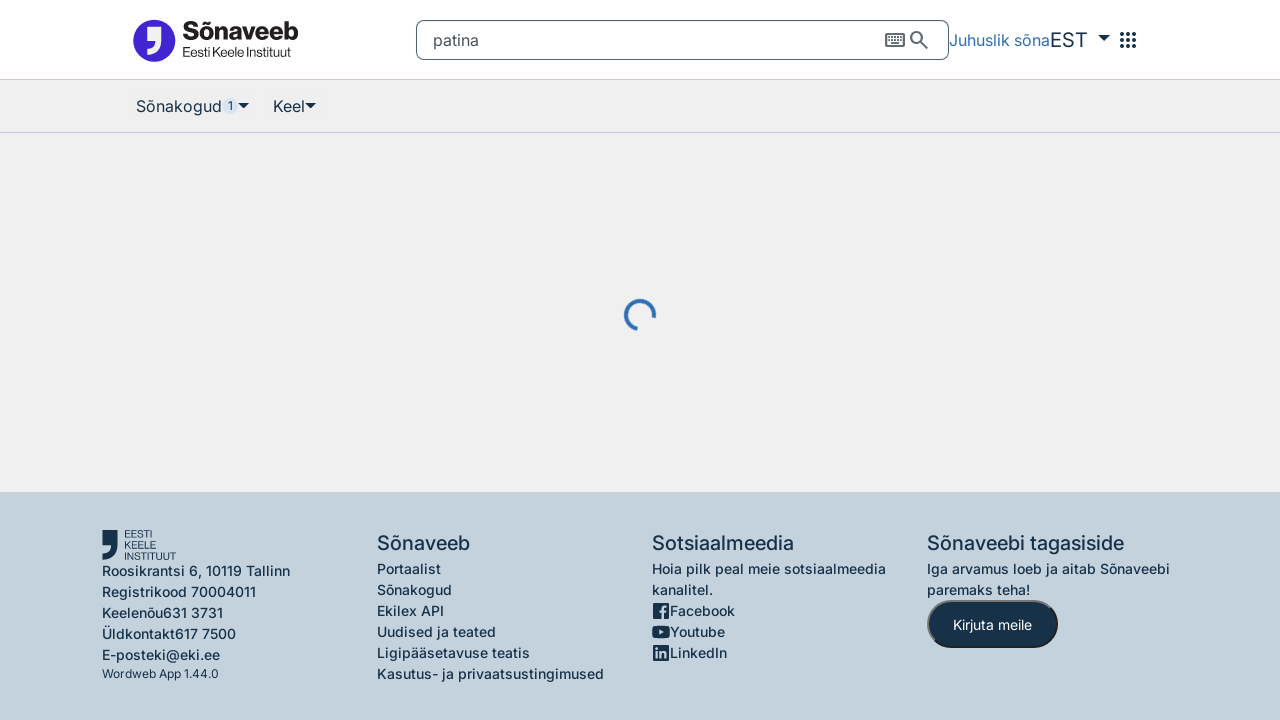

--- FILE ---
content_type: text/html;charset=UTF-8
request_url: https://sonaveeb.ee/search/unif/dlall/arh/patina
body_size: 11028
content:
<!DOCTYPE html>
<html lang="et">
<head>
<title>Otsing - patina</title>
<!-- Common styles and scripts -->
<meta charset="utf-8">
<meta http-equiv="X-UA-Compatible" content="IE=edge">
<meta name="viewport" content="width=device-width, initial-scale=1, shrink-to-fit=no">
<meta http-equiv="Content-Type" content="text/html; charset=UTF-8" />

  
    <link rel="icon" type="image/png" href="/favicon.png" />
    <link rel="icon" type="image/x-icon" href="/favicon.ico">
    <link rel="apple-touch-icon" sizes="180x180" href="/apple-touch-icon.png">
  




    <link rel="stylesheet" href="/view/css/jquery-ui.min.css" />
    <link rel="stylesheet" href="/view/css/styles.css" />
    <link rel="stylesheet" href="/view/js/kiosk-board/src/kioskboard.css" />
    <!-- TODO MV, palun ressurss lae alla-->
    <link rel="stylesheet" href="https://fonts.googleapis.com/css2?family=Material+Symbols+Outlined:opsz,wght,FILL,GRAD@20..48,100..700,0..1,-50..200&icon_names=apps,book_ribbon,cancel,content_copy,info,keyboard,language,record_voice_over,search,visibility" />
  

    <script type="text/javascript" src="/view/js/jquery-3.7.1.min.js"></script>
    <script type="text/javascript" src="/view/js/jquery-ui.min.js"></script>
    <script type="text/javascript" src="/view/js/jquery.serializejson.js"></script>
    <script type="text/javascript" src="/view/js/popper.min.js"></script>
    <script type="text/javascript" src="/view/js/bootstrap.min.js"></script>
    <script type="text/javascript" src="/view/js/simple-lightbox.js"></script>
    <script type="text/javascript" src="/view/js/ww-common-app.js"></script>
    <script type="text/javascript" src="/view/js/lazysizes.min.js"></script>
    <script type="text/javascript" src="/view/js/ww-custom-elements.js"></script>
    
    <script type="text/javascript" src="/view/js/kiosk-board/src/kioskboard-custom.js"></script>
    <script type="text/javascript" src="/view/js/kioskboard-run.js"></script>
    <script type="text/javascript" src="/view/js/eki-components/eki-components.js" defer></script>
    <script>
		const viewPathWordweb = "\/view";
	</script>
  


  <script type="text/javascript" src="/view/js/shared.js"></script>
  <script type="text/javascript" src="/view/js/recorder.js"></script>
  <script type="text/javascript" src="/view/js/ww-common-audio.js"></script>
  <script type="text/javascript" src="/view/js/ww-common-search.js"></script>
  <script type="text/javascript" src="/view/js/ww-search.js"></script>
  <script type="text/javascript" src="/view/js/ww-horizontal-scroll-panel.js"></script>
  <script type="text/javascript" src="/view/js/ww-clipboard.js"></script>

<script>
	var applicationUrl = "\/";
	var sessionTimeoutSec = 3600;
	const feedbackServiceUrl = "https:\/\/ekilex.ee\/send_feedback";
	const messages = {
    'this_is_form' : "see on ka vorm s\u00F5nadest",
    'audio_generating_loading': "Heli genereeritakse...",
		'audio_generation_failure' : "Heli genereerimise teenus hetkel ei toimi, proovige hiljem uuesti",
    'audio_play_failure': "Heli m\u00E4ngimine eba\u00F5nnestus",
		'search_failure' : "Detailide p\u00E4ring eba\u00F5nnestus, proovige hiljem uuesti",
		'feedback_missing_service' : "Tagasiside teenus ei ole seadistatud"
	}
</script>
<!-- Google Tag Manager -->
<script defer type="text/javascript">(function(w,d,s,l,i){w[l]=w[l]||[];w[l].push({'gtm.start':
  new Date().getTime(),event:'gtm.js'});var f=d.getElementsByTagName(s)[0],
  j=d.createElement(s),dl=l!='dataLayer'?'&l='+l:'';j.async=true;j.src=
  'https://www.googletagmanager.com/gtm.js?id='+i+dl;f.parentNode.insertBefore(j,f);
  })(window,document,'script','dataLayer','GTM-TXK9BCXH');</script>
<!-- End Google Tag Manager -->
</head>
<body class="survey-active">
  <div>
    
    <a class="sr-only sr-only-focusable" href="#search">Otsingu juurde</a>
  
    
    <a class="sr-only sr-only-focusable" href="#main">Põhisisu juurde</a>
  
    <div aria-live="polite" class="sr-only" id="aria-live-announcer"></div>
  </div>
  
    
  
  
    
  
    <div class="header  ">
      <div class="header__content">
        
        <a
          href="/"
          aria-label="Pealehele"
          class="header__logo"></a>
        <div class="header__search" id="language-detail-panel">
          
          
            
    <div class="main-search compact">
      <form action="/search/unif" method="post" name="searchForm">
        <div>
          <input id="search" type="text" name="searchWord" value="patina"
                 class="main-search-input form-control search-phrase js-kioskboard-input compact" 
                 placeholder="Otsi sõnade tähendusi ja tõlkeid" role="search"
                 autocapitalize="off" autocomplete="off"
                 data-kioskboard-type="keyboard" data-kioskboard-placement="bottom" data-kioskboard-specialcharacters="true" />
          <input type="hidden" name="destinLangsStr" value="dlall" />
          <input type="hidden" name="datasetCodesStr" value="arh" />
          <input type="hidden" name="selectedWordHomonymNr" />
          <input type="hidden" name="selectedWordLang" />
        </div>
        <div class="main-search-btns">
          <button aria-label="Puhasta otsing" id="clear-search-btn" type="button" class="clear-btn">
            <span class="material-symbols-outlined" aria-hidden="true">cancel</span>
          </button>
          <div class="keyboard-search">
            <button id="keyboard-search-btn" aria-label="Ekraaniklaviatuur" type="button" class="btn keyboard-btn" data-toggle="button" aria-pressed="false" autocomplete="off">
              <span class="material-symbols-outlined" aria-hidden="true">keyboard</span>
            </button>
            <div id="keyboard-lang-search" class="dropdown dropdown-keyboard-lang" style="display: none;">
              <button type="button" aria-expanded="false" aria-haspopup="true" data-toggle="dropdown" class="dropdown-toggle">
                <span data-value="estonia" id="selected-language">ET</span>
                <span class="costom-keyboard-lang-angle-down">
                  <i class="fa fa-angle-down" aria-hidden="true"></i>
                </span>
              </button>
              <div class="dropdown-menu">
                <button type="button" class="dropdown-item" data-value="estonia">ET</button>
                <button type="button" class="dropdown-item" data-value="russian">RU</button>
                <button type="button" class="dropdown-item" data-value="english">EN</button>
              </div>
            </div>
          </div>
          <button aria-label="Otsi" id="search-btn" type="submit" class="search-btn">
            <span class="material-symbols-outlined" aria-hidden="true">search</span>
          </button>
        </div>
      </form>
      <form action="/search/unif" method="post" id="hiddenSearchForm">
        <input type="hidden" name="searchWord" />
        <input type="hidden" name="selectedWordHomonymNr" />
        <input type="hidden" name="selectedWordLang" />
        <input type="hidden" name="destinLangsStr" value="dlall" />
        <input type="hidden" name="datasetCodesStr" value="arh" />
        <input type="hidden" name="linkedLexemeId" />
      </form>
    </div>
  
          
        </div>
        <a href="/feelinglucky" class="header__lucky">Juhuslik sõna</a>
        
          
    <div class="dropdown lang-btn">
      <a href="#" role="button" class="dropdown-toggle" id="uiLangMenuButton" data-toggle="dropdown" aria-expanded="false">
        <span>EST</span>
      </a>
      <div class="dropdown-menu" data-target="uiLangMenuButton" aria-expanded="true" aria-labelledby="uiLangMenuButton">
        <a role="link" class="dropdown-item" href="?uilang=et">EST</a>
        <a role="link" class="dropdown-item" href="?uilang=ru">RUS</a>
        <a role="link" class="dropdown-item" href="?uilang=en">ENG</a>
      </div>
    </div>
  
        
        
    <div class="navigation__dropdown">
      <button
        type="button"
        aria-label="Menüü"
        class="navigation__trigger"
        id="nav-menu"
        aria-expanded="false"
        aria-controls="nav-menu-links"
        >
        <span class="navigation__trigger-icon material-symbols-outlined" aria-hidden="true">apps</span>
      </button>
      <div class="navigation__dropdown-menu" id="nav-menu-links" aria-labelledby="nav-menu">
        <a class="navigation__link" href="/" target="_blank">
          <img class="navigation__image" src="/view/images/sonaveeb-logo-sm.svg" alt="">
          <span>Sõnaveeb</span>
        </a>
        <a class="navigation__link" href="https://eki.ee/teatmik/" target="_blank">
          <img class="navigation__image" src="/view/images/menu-reference.svg" alt="">
          <span>EKI teatmik</span>
        </a>
        <a class="navigation__link" href="/os" target="_blank">
          <img class="navigation__image" src="/view/images/os.svg" alt="">
          <span>ÕS 2025</span>
        </a>
        <a class="navigation__link" href="https://eki.ee/keeleinfo/sonastikud/" target="_blank">
          <img class="navigation__image" src="/view/images/menu-dictionaries.svg" alt="">
          <span>EKI sõnastikud</span>
        </a>
        <a class="navigation__link" href="/lite" target="_blank">
          <img class="navigation__image" src="/view/images/menu-lite.svg" alt="">
          <span>Keeleõppija Sõnaveeb</span>
        </a>
        <a class="navigation__link" href="/teacher-tools" target="_blank">
          <img class="navigation__image" src="/view/images/menu-teacher-tools.svg" alt="">
          <span>Õpetaja tööriistad</span>
        </a>
        <a class="navigation__link" href="/pronunciation-exercises" target="_blank">
          <img class="navigation__image" src="/view/images/menu-spelling.svg" alt="">
          <span>Hääldus&shy;harjutused</span>
        </a>
        <a class="navigation__link" href="/learn" target="_blank">
          <img class="navigation__image" src="/view/images/menu-learn.svg" alt="">
          <span>Õpime eesti keelt</span>
        </a>
        <a class="navigation__link" href="/wordgame" target="_blank">
          <img class="navigation__image" src="/view/images/menu-word-games.svg" alt="">
          <span>Pilt&shy;sõnastik</span>
        </a>
        <a class="navigation__link" href="/games" target="_blank">
          <img class="navigation__image" src="/view/images/menu-games.svg" alt="">
          <span>Keele&shy;mängud</span>
        </a>
        <a class="navigation__link" href="/newwords" target="_blank">
          <img class="navigation__image" src="/view/images/menu-new-words.svg" alt="">
          <span>Uued sõnad</span>
        </a>
      </div>
    </div>
  
      </div>
    </div>
    
    <div class="modal fade" id="feedback-modal" tabindex="-1" aria-model="true" role="dialog" aria-hidden="false" aria-describedby="feedback-modal-title">
      <div class="modal-dialog" role="document">
        <div class="modal-content feedback-modal">
          <div class="modal-header feedback-modal__header">
            <h1 class="modal-title" id="feedback-modal-title">Tagasiside</h1>
            <h1 class="modal-title d-none" id="feedback-modal-success-title">Aitäh</h1>
            <button type="button" class="feedback-modal__close" data-dismiss="modal" aria-label="Sulge">
              <span class="fa fa-times" aria-hidden="true"></span>
            </button>
          </div>
          <div id="feedback-data" class="modal-body">
            <div>
              <form id="feedback-form" novalidate>
                <input type="hidden" name="feedbackType" value="sõnaveeb">
                <input type="hidden" name="lastSearch" value="patina">
                <div class="feedback-modal__group">
                  <label for="descriptionInput2" class="col-form-label">Teade</label>
                  <textarea id="descriptionInput2" class="form-control" name="description" required autocomplete="off" placeholder="Kirjuta meile"></textarea>
                  <div class="invalid-feedback">Palun sisesta teade.</div>
                </div>
                <div class="feedback-modal__want-response">
                  <h2>Kas soovid vastust?</h2>
                  <p>Kui soovid oma küsimusele vastust, jäta meile oma e-posti aadress.</p>
                  <div class="feedback-modal__group">
                    <label for="feedback-modal-email" class="col-form-label">E-post</label>
                    <input id="feedback-modal-email" type="email" class="form-control form-email" name="senderEmail" autocomplete="email" placeholder="E-posti aadress">
                  </div>
                  <div class="feedback-modal__group d-none" id="feedback-modal-checkbox-group">
                    <div class="custom-control custom-checkbox">
                      <input type="checkbox" class="custom-control-input" id="feedback-email-checkbox">
                      <label class="custom-control-label" for="feedback-email-checkbox">
                        <span>Nõustun</span>
                        <a
                          target="_blank"
                          rel="noreferrer"
                          href="/regulations"
                          data-item-name="regulations">kasutus- ja privaatsustingimustega</a>
                        <span>&ast;</span>
                      </label>
                      <div class="invalid-feedback">Väli on kohustuslik</div>
                    </div>
                  </div>
                  <button id="feedback-submit" type="button" class="feedback-modal__button" name="feedbackSendBtn">Saada</button>
                </div>
              </form>
            </div>
          </div>
          <div id="feedback-response" class="modal-body d-none">
            <div class="d-flex flex-column">
              <div id="feedback-error-message" class="alert alert-danger d-none">Tagasiside saatmine ebaõnnestus, proovige hiljem uuesti</div>
              <p id="feedback-success-message" class="m-0 d-none">Aitäh, oleme tagasiside kätte saanud.</p>
              <button type="button" class="feedback-modal__button" data-dismiss="modal">Sulge</button>
            </div>
          </div>
        </div>
      </div>
    </div>
  
  
  <div class="container-fluid homonym-page mb-5">
    <div class="sticky-scroll-panel">
      <div class="search-results-header">
        <div class="d-flex align-items-center">
          
    <div class="dropdown search-filter__wrapper" id="dataset-filter-wrapper">
      <button class="dropdown-toggle search-filter__toggle" data-toggle="dropdown" aria-expanded="false" id="dataset-filters-popover">
        <span class="search-filter__toggle-label">Sõnakogud</span>
        <span class="search-filter__toggle-count" id="dataset-filter-count"></span>
      </button>
      <ul
        class="dropdown-menu search-filter__menu"
        aria-labelledby="dataset-filters-popover"
        style="--search-filter-rows: 51">
        
          <li class="search-filter__item search-filter__item--full-row">
            <input
            type="checkbox"
            id="dataset-input-dsall"
            data-filter-code="dsall"
            name="Kõik sõnakogud" />
            <label for="dataset-input-dsall">Kõik sõnakogud</label>
          </li>
          <li class="search-filter__divider" aria-hidden="true"></li>
        
          <li class="search-filter__item">
            <input
            type="checkbox"
            id="dataset-input-eki"
            data-filter-code="eki"
            name="EKI ühendsõnastik 2026" />
            <label for="dataset-input-eki">EKI ühendsõnastik 2026</label>
          </li>
          
        
          <li class="search-filter__item">
            <input
            type="checkbox"
            id="dataset-input-esterm"
            data-filter-code="esterm"
            name="EKI terminibaas Esterm" />
            <label for="dataset-input-esterm">EKI terminibaas Esterm</label>
          </li>
          
        
          <li class="search-filter__item">
            <input
            type="checkbox"
            id="dataset-input-MOD"
            data-filter-code="MOD"
            name="3D-modelleerimine" />
            <label for="dataset-input-MOD">3D-modelleerimine</label>
          </li>
          
        
          <li class="search-filter__item">
            <input
            type="checkbox"
            id="dataset-input-ait"
            data-filter-code="ait"
            name="Aianduse terminibaas" />
            <label for="dataset-input-ait">Aianduse terminibaas</label>
          </li>
          
        
          <li class="search-filter__item">
            <input
            type="checkbox"
            id="dataset-input-möb"
            data-filter-code="möb"
            name="Ajaloolise mööbli terminibaas" />
            <label for="dataset-input-möb">Ajaloolise mööbli terminibaas</label>
          </li>
          
        
          <li class="search-filter__item">
            <input
            type="checkbox"
            id="dataset-input-avt"
            data-filter-code="avt"
            name="Akadeemilise väljendusoskuse terminibaas" />
            <label for="dataset-input-avt">Akadeemilise väljendusoskuse terminibaas</label>
          </li>
          
        
          <li class="search-filter__item">
            <input
            type="checkbox"
            id="dataset-input-aso"
            data-filter-code="aso"
            name="Andmeanalüüsi ja statistika oskussõnastik" />
            <label for="dataset-input-aso">Andmeanalüüsi ja statistika oskussõnastik</label>
          </li>
          
        
          <li class="search-filter__item">
            <input
            type="checkbox"
            id="dataset-input-arh"
            data-filter-code="arh"
            name="Arheoloogia terminibaas" checked="checked" />
            <label for="dataset-input-arh">Arheoloogia terminibaas</label>
          </li>
          
        
          <li class="search-filter__item">
            <input
            type="checkbox"
            id="dataset-input-aos"
            data-filter-code="aos"
            name="Arhitektuuri oskussõnastik" />
            <label for="dataset-input-aos">Arhitektuuri oskussõnastik</label>
          </li>
          
        
          <li class="search-filter__item">
            <input
            type="checkbox"
            id="dataset-input-AAC"
            data-filter-code="AAC"
            name="Augmentatiivne ja alternatiivne kommunikatsioon " />
            <label for="dataset-input-AAC">Augmentatiivne ja alternatiivne kommunikatsioon </label>
          </li>
          
        
          <li class="search-filter__item">
            <input
            type="checkbox"
            id="dataset-input-EK_Betoon"
            data-filter-code="EK_Betoon"
            name="Betoonkonstruktsioonide terminibaas" />
            <label for="dataset-input-EK_Betoon">Betoonkonstruktsioonide terminibaas</label>
          </li>
          
        
          <li class="search-filter__item">
            <input
            type="checkbox"
            id="dataset-input-bks"
            data-filter-code="bks"
            name="Biokeemiasõnastik" />
            <label for="dataset-input-bks">Biokeemiasõnastik</label>
          </li>
          
        
          <li class="search-filter__item">
            <input
            type="checkbox"
            id="dataset-input-bot"
            data-filter-code="bot"
            name="Botaanika terminibaas" />
            <label for="dataset-input-bot">Botaanika terminibaas</label>
          </li>
          
        
          <li class="search-filter__item">
            <input
            type="checkbox"
            id="dataset-input-dkt"
            data-filter-code="dkt"
            name="Dialektilise käitumisteraapia terminibaas" />
            <label for="dataset-input-dkt">Dialektilise käitumisteraapia terminibaas</label>
          </li>
          
        
          <li class="search-filter__item">
            <input
            type="checkbox"
            id="dataset-input-DOS"
            data-filter-code="DOS"
            name="Disaini oskussõnastik" />
            <label for="dataset-input-DOS">Disaini oskussõnastik</label>
          </li>
          
        
          <li class="search-filter__item">
            <input
            type="checkbox"
            id="dataset-input-ett"
            data-filter-code="ett"
            name="Eesti E-tervise SA terminibaas" />
            <label for="dataset-input-ett">Eesti E-tervise SA terminibaas</label>
          </li>
          
        
          <li class="search-filter__item">
            <input
            type="checkbox"
            id="dataset-input-ros"
            data-filter-code="ros"
            name="Eesti rahvatantsu oskussõnastik" />
            <label for="dataset-input-ros">Eesti rahvatantsu oskussõnastik</label>
          </li>
          
        
          <li class="search-filter__item">
            <input
            type="checkbox"
            id="dataset-input-õtb"
            data-filter-code="õtb"
            name="Eesti-vene-eesti õigusterminoloogiabaas" />
            <label for="dataset-input-õtb">Eesti-vene-eesti õigusterminoloogiabaas</label>
          </li>
          
        
          <li class="search-filter__item">
            <input
            type="checkbox"
            id="dataset-input-evkit"
            data-filter-code="evkit"
            name="Eesti viipekeele IT terminid" />
            <label for="dataset-input-evkit">Eesti viipekeele IT terminid</label>
          </li>
          
        
          <li class="search-filter__item">
            <input
            type="checkbox"
            id="dataset-input-vkm"
            data-filter-code="vkm"
            name="Eesti viipekeele meditsiiniterminid" />
            <label for="dataset-input-vkm">Eesti viipekeele meditsiiniterminid</label>
          </li>
          
        
          <li class="search-filter__item">
            <input
            type="checkbox"
            id="dataset-input-ehpr"
            data-filter-code="ehpr"
            name="Ehitiste projekteerimise terminibaas" />
            <label for="dataset-input-ehpr">Ehitiste projekteerimise terminibaas</label>
          </li>
          
        
          <li class="search-filter__item">
            <input
            type="checkbox"
            id="dataset-input-elc"
            data-filter-code="elc"
            name="Elektroonika terminibaas" />
            <label for="dataset-input-elc">Elektroonika terminibaas</label>
          </li>
          
        
          <li class="search-filter__item">
            <input
            type="checkbox"
            id="dataset-input-elteh"
            data-filter-code="elteh"
            name="Elektrotehnika" />
            <label for="dataset-input-elteh">Elektrotehnika</label>
          </li>
          
        
          <li class="search-filter__item">
            <input
            type="checkbox"
            id="dataset-input-els"
            data-filter-code="els"
            name="Elulõpu ja surma terminibaas" />
            <label for="dataset-input-els">Elulõpu ja surma terminibaas</label>
          </li>
          
        
          <li class="search-filter__item">
            <input
            type="checkbox"
            id="dataset-input-ene"
            data-filter-code="ene"
            name="Energiatehnoloogia, soojustehnika ja soojusenergeetika terminibaas" />
            <label for="dataset-input-ene">Energiatehnoloogia, soojustehnika ja soojusenergeetika terminibaas</label>
          </li>
          
        
          <li class="search-filter__item">
            <input
            type="checkbox"
            id="dataset-input-ent"
            data-filter-code="ent"
            name="Entomoloogia terminibaas" />
            <label for="dataset-input-ent">Entomoloogia terminibaas</label>
          </li>
          
        
          <li class="search-filter__item">
            <input
            type="checkbox"
            id="dataset-input-eko"
            data-filter-code="eko"
            name="Etenduskunstide terminibaas" />
            <label for="dataset-input-eko">Etenduskunstide terminibaas</label>
          </li>
          
        
          <li class="search-filter__item">
            <input
            type="checkbox"
            id="dataset-input-eõt"
            data-filter-code="eõt"
            name="E-õppe terminid / E-learning terms" />
            <label for="dataset-input-eõt">E-õppe terminid / E-learning terms</label>
          </li>
          
        
          <li class="search-filter__item">
            <input
            type="checkbox"
            id="dataset-input-fkm"
            data-filter-code="fkm"
            name="Filmikunsti terminibaas Filmterm" />
            <label for="dataset-input-fkm">Filmikunsti terminibaas Filmterm</label>
          </li>
          
        
          <li class="search-filter__item">
            <input
            type="checkbox"
            id="dataset-input-fil"
            data-filter-code="fil"
            name="Filosoofia terminibaas" />
            <label for="dataset-input-fil">Filosoofia terminibaas</label>
          </li>
          
        
          <li class="search-filter__item">
            <input
            type="checkbox"
            id="dataset-input-fmt"
            data-filter-code="fmt"
            name="Finants- ja maksuarvestuse terminibaas" />
            <label for="dataset-input-fmt">Finants- ja maksuarvestuse terminibaas</label>
          </li>
          
        
          <li class="search-filter__item">
            <input
            type="checkbox"
            id="dataset-input-FLT"
            data-filter-code="FLT"
            name="Floristika" />
            <label for="dataset-input-FLT">Floristika</label>
          </li>
          
        
          <li class="search-filter__item">
            <input
            type="checkbox"
            id="dataset-input-usk"
            data-filter-code="usk"
            name="Folkloorsete uskumusolendite sõnastik" />
            <label for="dataset-input-usk">Folkloorsete uskumusolendite sõnastik</label>
          </li>
          
        
          <li class="search-filter__item">
            <input
            type="checkbox"
            id="dataset-input-fon"
            data-filter-code="fon"
            name="Foneetika sõnastik" />
            <label for="dataset-input-fon">Foneetika sõnastik</label>
          </li>
          
        
          <li class="search-filter__item">
            <input
            type="checkbox"
            id="dataset-input-gen"
            data-filter-code="gen"
            name="Geneetika terminibaas" />
            <label for="dataset-input-gen">Geneetika terminibaas</label>
          </li>
          
        
          <li class="search-filter__item">
            <input
            type="checkbox"
            id="dataset-input-geoinf"
            data-filter-code="geoinf"
            name="Geoinformaatika" />
            <label for="dataset-input-geoinf">Geoinformaatika</label>
          </li>
          
        
          <li class="search-filter__item">
            <input
            type="checkbox"
            id="dataset-input-get"
            data-filter-code="get"
            name="Geoloogia terminibaas" />
            <label for="dataset-input-get">Geoloogia terminibaas</label>
          </li>
          
        
          <li class="search-filter__item">
            <input
            type="checkbox"
            id="dataset-input-gmt"
            data-filter-code="gmt"
            name="Geomorfoloogia terminibaas" />
            <label for="dataset-input-gmt">Geomorfoloogia terminibaas</label>
          </li>
          
        
          <li class="search-filter__item">
            <input
            type="checkbox"
            id="dataset-input-GER"
            data-filter-code="GER"
            name="Geriaatria terminibaas" />
            <label for="dataset-input-GER">Geriaatria terminibaas</label>
          </li>
          
        
          <li class="search-filter__item">
            <input
            type="checkbox"
            id="dataset-input-den"
            data-filter-code="den"
            name="Hambatehnika terminibaas" />
            <label for="dataset-input-den">Hambatehnika terminibaas</label>
          </li>
          
        
          <li class="search-filter__item">
            <input
            type="checkbox"
            id="dataset-input-har"
            data-filter-code="har"
            name="Haridussõnastik" />
            <label for="dataset-input-har">Haridussõnastik</label>
          </li>
          
        
          <li class="search-filter__item">
            <input
            type="checkbox"
            id="dataset-input-has"
            data-filter-code="has"
            name="Huviharidussõnastik" />
            <label for="dataset-input-has">Huviharidussõnastik</label>
          </li>
          
        
          <li class="search-filter__item">
            <input
            type="checkbox"
            id="dataset-input-hym"
            data-filter-code="hym"
            name="Hümnoloogia terminibaas" />
            <label for="dataset-input-hym">Hümnoloogia terminibaas</label>
          </li>
          
        
          <li class="search-filter__item">
            <input
            type="checkbox"
            id="dataset-input-ida"
            data-filter-code="ida"
            name="Ida mõtteloo leksikon" />
            <label for="dataset-input-ida">Ida mõtteloo leksikon</label>
          </li>
          
        
          <li class="search-filter__item">
            <input
            type="checkbox"
            id="dataset-input-iht"
            data-filter-code="iht"
            name="Ihtüoloogia terminibaas" />
            <label for="dataset-input-iht">Ihtüoloogia terminibaas</label>
          </li>
          
        
          <li class="search-filter__item">
            <input
            type="checkbox"
            id="dataset-input-imm"
            data-filter-code="imm"
            name="Immunoloogia terminibaas" />
            <label for="dataset-input-imm">Immunoloogia terminibaas</label>
          </li>
          
        
          <li class="search-filter__item">
            <input
            type="checkbox"
            id="dataset-input-lko"
            data-filter-code="lko"
            name="Inimese-looma interaktsioonide terminibaas" />
            <label for="dataset-input-lko">Inimese-looma interaktsioonide terminibaas</label>
          </li>
          
        
          <li class="search-filter__item">
            <input
            type="checkbox"
            id="dataset-input-juuksed"
            data-filter-code="juuksed"
            name="Juuksuritöö terminibaas" />
            <label for="dataset-input-juuksed">Juuksuritöö terminibaas</label>
          </li>
          
        
          <li class="search-filter__item">
            <input
            type="checkbox"
            id="dataset-input-kas"
            data-filter-code="kas"
            name="Kaugseire terminibaas" />
            <label for="dataset-input-kas">Kaugseire terminibaas</label>
          </li>
          
        
          <li class="search-filter__item">
            <input
            type="checkbox"
            id="dataset-input-Syn"
            data-filter-code="Syn"
            name="Keemiatehnoloogia ja -tehnika terminibaas Synthesis" />
            <label for="dataset-input-Syn">Keemiatehnoloogia ja -tehnika terminibaas Synthesis</label>
          </li>
          
        
          <li class="search-filter__item">
            <input
            type="checkbox"
            id="dataset-input-kem"
            data-filter-code="kem"
            name="Keemiaterminite baas" />
            <label for="dataset-input-kem">Keemiaterminite baas</label>
          </li>
          
        
          <li class="search-filter__item">
            <input
            type="checkbox"
            id="dataset-input-klmus"
            data-filter-code="klmus"
            name="Klassikalise muusika terminibaas" />
            <label for="dataset-input-klmus">Klassikalise muusika terminibaas</label>
          </li>
          
        
          <li class="search-filter__item">
            <input
            type="checkbox"
            id="dataset-input-kkt"
            data-filter-code="kkt"
            name="Kognitiivse keeleteaduse terminibaas" />
            <label for="dataset-input-kkt">Kognitiivse keeleteaduse terminibaas</label>
          </li>
          
        
          <li class="search-filter__item">
            <input
            type="checkbox"
            id="dataset-input-kok"
            data-filter-code="kok"
            name="Kokanduse terminibaas" />
            <label for="dataset-input-kok">Kokanduse terminibaas</label>
          </li>
          
        
          <li class="search-filter__item">
            <input
            type="checkbox"
            id="dataset-input-eiops"
            data-filter-code="eiops"
            name="Kooliinformaatika terminibaas" />
            <label for="dataset-input-eiops">Kooliinformaatika terminibaas</label>
          </li>
          
        
          <li class="search-filter__item">
            <input
            type="checkbox"
            id="dataset-input-kool_KV"
            data-filter-code="kool_KV"
            name="Koolisõnastikud 2005–2010" />
            <label for="dataset-input-kool_KV">Koolisõnastikud 2005–2010</label>
          </li>
          
        
          <li class="search-filter__item">
            <input
            type="checkbox"
            id="dataset-input-com"
            data-filter-code="com"
            name="Koomiksi terminibaas" />
            <label for="dataset-input-com">Koomiksi terminibaas</label>
          </li>
          
        
          <li class="search-filter__item">
            <input
            type="checkbox"
            id="dataset-input-korpling"
            data-filter-code="korpling"
            name="Korpuslingvistika terminibaas" />
            <label for="dataset-input-korpling">Korpuslingvistika terminibaas</label>
          </li>
          
        
          <li class="search-filter__item">
            <input
            type="checkbox"
            id="dataset-input-kth"
            data-filter-code="kth"
            name="Kosmoseteaduse ja -tehnoloogia terminibaas" />
            <label for="dataset-input-kth">Kosmoseteaduse ja -tehnoloogia terminibaas</label>
          </li>
          
        
          <li class="search-filter__item">
            <input
            type="checkbox"
            id="dataset-input-kjtb"
            data-filter-code="kjtb"
            name="Kriisijuhtimise terminibaas" />
            <label for="dataset-input-kjtb">Kriisijuhtimise terminibaas</label>
          </li>
          
        
          <li class="search-filter__item">
            <input
            type="checkbox"
            id="dataset-input-kriis"
            data-filter-code="kriis"
            name="Kriisinõustamise terminibaas" />
            <label for="dataset-input-kriis">Kriisinõustamise terminibaas</label>
          </li>
          
        
          <li class="search-filter__item">
            <input
            type="checkbox"
            id="dataset-input-usu"
            data-filter-code="usu"
            name="Kristluse sõnastik" />
            <label for="dataset-input-usu">Kristluse sõnastik</label>
          </li>
          
        
          <li class="search-filter__item">
            <input
            type="checkbox"
            id="dataset-input-kto"
            data-filter-code="kto"
            name="Käsitööteaduse oskussõnad" />
            <label for="dataset-input-kto">Käsitööteaduse oskussõnad</label>
          </li>
          
        
          <li class="search-filter__item">
            <input
            type="checkbox"
            id="dataset-input-LoB"
            data-filter-code="LoB"
            name="Köite ja konserveerimise terminibaas" />
            <label for="dataset-input-LoB">Köite ja konserveerimise terminibaas</label>
          </li>
          
        
          <li class="search-filter__item">
            <input
            type="checkbox"
            id="dataset-input-kfs"
            data-filter-code="kfs"
            name="Küberfüüsikalise süsteemitehnika terminibaas" />
            <label for="dataset-input-kfs">Küberfüüsikalise süsteemitehnika terminibaas</label>
          </li>
          
        
          <li class="search-filter__item">
            <input
            type="checkbox"
            id="dataset-input-LGBT"
            data-filter-code="LGBT"
            name="LGBT+ terminibaas" />
            <label for="dataset-input-LGBT">LGBT+ terminibaas</label>
          </li>
          
        
          <li class="search-filter__item">
            <input
            type="checkbox"
            id="dataset-input-lim"
            data-filter-code="lim"
            name="Limnoloogia sõnastik" />
            <label for="dataset-input-lim">Limnoloogia sõnastik</label>
          </li>
          
        
          <li class="search-filter__item">
            <input
            type="checkbox"
            id="dataset-input-linguae"
            data-filter-code="linguae"
            name="Linguae,  maailma keeled, kirjad  ja rahvad" />
            <label for="dataset-input-linguae">Linguae,  maailma keeled, kirjad  ja rahvad</label>
          </li>
          
        
          <li class="search-filter__item">
            <input
            type="checkbox"
            id="dataset-input-logo"
            data-filter-code="logo"
            name="Logopeedia terminibaas" />
            <label for="dataset-input-logo">Logopeedia terminibaas</label>
          </li>
          
        
          <li class="search-filter__item">
            <input
            type="checkbox"
            id="dataset-input-lkt"
            data-filter-code="lkt"
            name="Loomakasvatuse terminibaas" />
            <label for="dataset-input-lkt">Loomakasvatuse terminibaas</label>
          </li>
          
        
          <li class="search-filter__item">
            <input
            type="checkbox"
            id="dataset-input-lon"
            data-filter-code="lon"
            name="Loomanimetuste terminibaas" />
            <label for="dataset-input-lon">Loomanimetuste terminibaas</label>
          </li>
          
        
          <li class="search-filter__item">
            <input
            type="checkbox"
            id="dataset-input-pre"
            data-filter-code="pre"
            name="Loomaparasiitide nimistu" />
            <label for="dataset-input-pre">Loomaparasiitide nimistu</label>
          </li>
          
        
          <li class="search-filter__item">
            <input
            type="checkbox"
            id="dataset-input-lpr"
            data-filter-code="lpr"
            name="Loomaparasiitide terminibaas" />
            <label for="dataset-input-lpr">Loomaparasiitide terminibaas</label>
          </li>
          
        
          <li class="search-filter__item">
            <input
            type="checkbox"
            id="dataset-input-MEPJ"
            data-filter-code="MEPJ"
            name="Masinaehituse ja energiatehnoloogia protsesside juhtimine" />
            <label for="dataset-input-MEPJ">Masinaehituse ja energiatehnoloogia protsesside juhtimine</label>
          </li>
          
        
          <li class="search-filter__item">
            <input
            type="checkbox"
            id="dataset-input-mtb"
            data-filter-code="mtb"
            name="Masinate terminibaas" />
            <label for="dataset-input-mtb">Masinate terminibaas</label>
          </li>
          
        
          <li class="search-filter__item">
            <input
            type="checkbox"
            id="dataset-input-mat"
            data-filter-code="mat"
            name="Matemaatika terminibaas" />
            <label for="dataset-input-mat">Matemaatika terminibaas</label>
          </li>
          
        
          <li class="search-filter__item">
            <input
            type="checkbox"
            id="dataset-input-mtr"
            data-filter-code="mtr"
            name="Materjalitehnika terminibaas" />
            <label for="dataset-input-mtr">Materjalitehnika terminibaas</label>
          </li>
          
        
          <li class="search-filter__item">
            <input
            type="checkbox"
            id="dataset-input-mef"
            data-filter-code="mef"
            name="Meditsiinifüüsika terminibaas" />
            <label for="dataset-input-mef">Meditsiinifüüsika terminibaas</label>
          </li>
          
        
          <li class="search-filter__item">
            <input
            type="checkbox"
            id="dataset-input-mer"
            data-filter-code="mer"
            name="Merenduse terminikogu" />
            <label for="dataset-input-mer">Merenduse terminikogu</label>
          </li>
          
        
          <li class="search-filter__item">
            <input
            type="checkbox"
            id="dataset-input-mes"
            data-filter-code="mes"
            name="Mesindusleksikon" />
            <label for="dataset-input-mes">Mesindusleksikon</label>
          </li>
          
        
          <li class="search-filter__item">
            <input
            type="checkbox"
            id="dataset-input-met"
            data-filter-code="met"
            name="Metalliaabits" />
            <label for="dataset-input-met">Metalliaabits</label>
          </li>
          
        
          <li class="search-filter__item">
            <input
            type="checkbox"
            id="dataset-input-mtkl"
            data-filter-code="mtkl"
            name="Meteoroloogia ja klimatoloogia terminibaas" />
            <label for="dataset-input-mtkl">Meteoroloogia ja klimatoloogia terminibaas</label>
          </li>
          
        
          <li class="search-filter__item">
            <input
            type="checkbox"
            id="dataset-input-mea"
            data-filter-code="mea"
            name="Metroloogia terminibaas" />
            <label for="dataset-input-mea">Metroloogia terminibaas</label>
          </li>
          
        
          <li class="search-filter__item">
            <input
            type="checkbox"
            id="dataset-input-mil"
            data-filter-code="mil"
            name="Militerm | riigikaitseterminite andmebaas " />
            <label for="dataset-input-mil">Militerm | riigikaitseterminite andmebaas </label>
          </li>
          
        
          <li class="search-filter__item">
            <input
            type="checkbox"
            id="dataset-input-mon"
            data-filter-code="mon"
            name="Montessori pedagoogika terminisõnastik" />
            <label for="dataset-input-mon">Montessori pedagoogika terminisõnastik</label>
          </li>
          
        
          <li class="search-filter__item">
            <input
            type="checkbox"
            id="dataset-input-MIT"
            data-filter-code="MIT"
            name="Motiveeriva intervjueerimise terminibaas" />
            <label for="dataset-input-MIT">Motiveeriva intervjueerimise terminibaas</label>
          </li>
          
        
          <li class="search-filter__item">
            <input
            type="checkbox"
            id="dataset-input-mut"
            data-filter-code="mut"
            name="Muuseumitöö terminibaas" />
            <label for="dataset-input-mut">Muuseumitöö terminibaas</label>
          </li>
          
        
          <li class="search-filter__item">
            <input
            type="checkbox"
            id="dataset-input-mte"
            data-filter-code="mte"
            name="Muusikateraapia seletav sõnastik" />
            <label for="dataset-input-mte">Muusikateraapia seletav sõnastik</label>
          </li>
          
        
          <li class="search-filter__item">
            <input
            type="checkbox"
            id="dataset-input-nht"
            data-filter-code="nht"
            name="Nahkhiirte terminibaas" />
            <label for="dataset-input-nht">Nahkhiirte terminibaas</label>
          </li>
          
        
          <li class="search-filter__item">
            <input
            type="checkbox"
            id="dataset-input-nfs"
            data-filter-code="nfs"
            name="Neurofüsioloogia terminibaas" />
            <label for="dataset-input-nfs">Neurofüsioloogia terminibaas</label>
          </li>
          
        
          <li class="search-filter__item">
            <input
            type="checkbox"
            id="dataset-input-nems"
            data-filter-code="nems"
            name="Norra-eesti meditsiinisõnastik" />
            <label for="dataset-input-nems">Norra-eesti meditsiinisõnastik</label>
          </li>
          
        
          <li class="search-filter__item">
            <input
            type="checkbox"
            id="dataset-input-nmus"
            data-filter-code="nmus"
            name="Nüüdismuusika terminibaas" />
            <label for="dataset-input-nmus">Nüüdismuusika terminibaas</label>
          </li>
          
        
          <li class="search-filter__item">
            <input
            type="checkbox"
            id="dataset-input-oos"
            data-filter-code="oos"
            name="Onomastika oskussõnastik" />
            <label for="dataset-input-oos">Onomastika oskussõnastik</label>
          </li>
          
        
          <li class="search-filter__item">
            <input
            type="checkbox"
            id="dataset-input-org"
            data-filter-code="org"
            name="Organisatsioonikäitumise terminibaas" />
            <label for="dataset-input-org">Organisatsioonikäitumise terminibaas</label>
          </li>
          
        
          <li class="search-filter__item">
            <input
            type="checkbox"
            id="dataset-input-prs"
            data-filter-code="prs"
            name="Parasitoloogia terminibaas" />
            <label for="dataset-input-prs">Parasitoloogia terminibaas</label>
          </li>
          
        
          <li class="search-filter__item">
            <input
            type="checkbox"
            id="dataset-input-pot"
            data-filter-code="pot"
            name="Patsiendiohutuse terminibaas" />
            <label for="dataset-input-pot">Patsiendiohutuse terminibaas</label>
          </li>
          
        
          <li class="search-filter__item">
            <input
            type="checkbox"
            id="dataset-input-pol"
            data-filter-code="pol"
            name="Poliitika ja valitsemise sõnastik" />
            <label for="dataset-input-pol">Poliitika ja valitsemise sõnastik</label>
          </li>
          
        
          <li class="search-filter__item">
            <input
            type="checkbox"
            id="dataset-input-p3m"
            data-filter-code="p3m"
            name="Projektijuhtimise terminibaas" />
            <label for="dataset-input-p3m">Projektijuhtimise terminibaas</label>
          </li>
          
        
          <li class="search-filter__item">
            <input
            type="checkbox"
            id="dataset-input-EK_Puit"
            data-filter-code="EK_Puit"
            name="Puitkonstruktsioonide terminibaas" />
            <label for="dataset-input-EK_Puit">Puitkonstruktsioonide terminibaas</label>
          </li>
          
        
          <li class="search-filter__item">
            <input
            type="checkbox"
            id="dataset-input-pur"
            data-filter-code="pur"
            name="Purjetamise terminibaas" />
            <label for="dataset-input-pur">Purjetamise terminibaas</label>
          </li>
          
        
          <li class="search-filter__item">
            <input
            type="checkbox"
            id="dataset-input-plt"
            data-filter-code="plt"
            name="Põllumajandusloomade tõugude terminibaas" />
            <label for="dataset-input-plt">Põllumajandusloomade tõugude terminibaas</label>
          </li>
          
        
          <li class="search-filter__item">
            <input
            type="checkbox"
            id="dataset-input-rara"
            data-filter-code="rara"
            name="Raamatukogusõnastik" />
            <label for="dataset-input-rara">Raamatukogusõnastik</label>
          </li>
          
        
          <li class="search-filter__item">
            <input
            type="checkbox"
            id="dataset-input-rah"
            data-filter-code="rah"
            name="Rahanduse oskussõnastik" />
            <label for="dataset-input-rah">Rahanduse oskussõnastik</label>
          </li>
          
        
          <li class="search-filter__item">
            <input
            type="checkbox"
            id="dataset-input-rtrv"
            data-filter-code="rtrv"
            name="Rahvatervishoiu sõnastik" />
            <label for="dataset-input-rtrv">Rahvatervishoiu sõnastik</label>
          </li>
          
        
          <li class="search-filter__item">
            <input
            type="checkbox"
            id="dataset-input-rkb"
            data-filter-code="rkb"
            name="Rakubioloogia terminibaas" />
            <label for="dataset-input-rkb">Rakubioloogia terminibaas</label>
          </li>
          
        
          <li class="search-filter__item">
            <input
            type="checkbox"
            id="dataset-input-RTtermleg"
            data-filter-code="RTtermleg"
            name="Riigi Teataja seadustes määratletud terminid (legaaldefinitsioonid)" />
            <label for="dataset-input-RTtermleg">Riigi Teataja seadustes määratletud terminid (legaaldefinitsioonid)</label>
          </li>
          
        
          <li class="search-filter__item">
            <input
            type="checkbox"
            id="dataset-input-rts"
            data-filter-code="rts"
            name="Riigi Teataja terminisõnastik" />
            <label for="dataset-input-rts">Riigi Teataja terminisõnastik</label>
          </li>
          
        
          <li class="search-filter__item">
            <input
            type="checkbox"
            id="dataset-input-rob"
            data-filter-code="rob"
            name="Robootika terminibaas" />
            <label for="dataset-input-rob">Robootika terminibaas</label>
          </li>
          
        
          <li class="search-filter__item">
            <input
            type="checkbox"
            id="dataset-input-rohring"
            data-filter-code="rohring"
            name="Rohepöörde ja ringmajanduse terminibaas" />
            <label for="dataset-input-rohring">Rohepöörde ja ringmajanduse terminibaas</label>
          </li>
          
        
          <li class="search-filter__item">
            <input
            type="checkbox"
            id="dataset-input-plan"
            data-filter-code="plan"
            name="Ruumilise keskkonna planeerimise terminibaas" />
            <label for="dataset-input-plan">Ruumilise keskkonna planeerimise terminibaas</label>
          </li>
          
        
          <li class="search-filter__item">
            <input
            type="checkbox"
            id="dataset-input-sem"
            data-filter-code="sem"
            name="Semiootika terminibaas" />
            <label for="dataset-input-sem">Semiootika terminibaas</label>
          </li>
          
        
          <li class="search-filter__item">
            <input
            type="checkbox"
            id="dataset-input-sarh"
            data-filter-code="sarh"
            name="Sisearhitektuuri terminibaas" />
            <label for="dataset-input-sarh">Sisearhitektuuri terminibaas</label>
          </li>
          
        
          <li class="search-filter__item">
            <input
            type="checkbox"
            id="dataset-input-sisek"
            data-filter-code="sisek"
            name="Siseturvalisuse terminibaas" />
            <label for="dataset-input-sisek">Siseturvalisuse terminibaas</label>
          </li>
          
        
          <li class="search-filter__item">
            <input
            type="checkbox"
            id="dataset-input-skt"
            data-filter-code="skt"
            name="Skeemiteraapia terminisõnastik" />
            <label for="dataset-input-skt">Skeemiteraapia terminisõnastik</label>
          </li>
          
        
          <li class="search-filter__item">
            <input
            type="checkbox"
            id="dataset-input-som"
            data-filter-code="som"
            name="Sommeljeede terminibaas" />
            <label for="dataset-input-som">Sommeljeede terminibaas</label>
          </li>
          
        
          <li class="search-filter__item">
            <input
            type="checkbox"
            id="dataset-input-SVTB"
            data-filter-code="SVTB"
            name="Soolise võrdsuse terminibaas" />
            <label for="dataset-input-SVTB">Soolise võrdsuse terminibaas</label>
          </li>
          
        
          <li class="search-filter__item">
            <input
            type="checkbox"
            id="dataset-input-SVterm"
            data-filter-code="SVterm"
            name="Soolise võrdsuse terminibaas" />
            <label for="dataset-input-SVterm">Soolise võrdsuse terminibaas</label>
          </li>
          
        
          <li class="search-filter__item">
            <input
            type="checkbox"
            id="dataset-input-spaa"
            data-filter-code="spaa"
            name="Spaaterminid" />
            <label for="dataset-input-spaa">Spaaterminid</label>
          </li>
          
        
          <li class="search-filter__item">
            <input
            type="checkbox"
            id="dataset-input-sup"
            data-filter-code="sup"
            name="Supervisiooni terminibaas" />
            <label for="dataset-input-sup">Supervisiooni terminibaas</label>
          </li>
          
        
          <li class="search-filter__item">
            <input
            type="checkbox"
            id="dataset-input-TLV"
            data-filter-code="TLV"
            name="Tallinna linnavalitsuse terminibaas" />
            <label for="dataset-input-TLV">Tallinna linnavalitsuse terminibaas</label>
          </li>
          
        
          <li class="search-filter__item">
            <input
            type="checkbox"
            id="dataset-input-TÕp"
            data-filter-code="TÕp"
            name="Teadmisõpetuse oskussõnastik" />
            <label for="dataset-input-TÕp">Teadmisõpetuse oskussõnastik</label>
          </li>
          
        
          <li class="search-filter__item">
            <input
            type="checkbox"
            id="dataset-input-tet"
            data-filter-code="tet"
            name="Teatriterminite baas" />
            <label for="dataset-input-tet">Teatriterminite baas</label>
          </li>
          
        
          <li class="search-filter__item">
            <input
            type="checkbox"
            id="dataset-input-TH"
            data-filter-code="TH"
            name="Teehoolde terminibaas" />
            <label for="dataset-input-TH">Teehoolde terminibaas</label>
          </li>
          
        
          <li class="search-filter__item">
            <input
            type="checkbox"
            id="dataset-input-tee"
            data-filter-code="tee"
            name="Teenuste valdkonna terminibaas" />
            <label for="dataset-input-tee">Teenuste valdkonna terminibaas</label>
          </li>
          
        
          <li class="search-filter__item">
            <input
            type="checkbox"
            id="dataset-input-tegter"
            data-filter-code="tegter"
            name="Tegevusteraapia terminibaas" />
            <label for="dataset-input-tegter">Tegevusteraapia terminibaas</label>
          </li>
          
        
          <li class="search-filter__item">
            <input
            type="checkbox"
            id="dataset-input-teks"
            data-filter-code="teks"
            name="Tekstiilmaterjalide terminibaas" />
            <label for="dataset-input-teks">Tekstiilmaterjalide terminibaas</label>
          </li>
          
        
          <li class="search-filter__item">
            <input
            type="checkbox"
            id="dataset-input-TAI"
            data-filter-code="TAI"
            name="Tervisesõnastik" />
            <label for="dataset-input-TAI">Tervisesõnastik</label>
          </li>
          
        
          <li class="search-filter__item">
            <input
            type="checkbox"
            id="dataset-input-terv"
            data-filter-code="terv"
            name="Tervishoiu terminibaas" />
            <label for="dataset-input-terv">Tervishoiu terminibaas</label>
          </li>
          
        
          <li class="search-filter__item">
            <input
            type="checkbox"
            id="dataset-input-to"
            data-filter-code="to"
            name="Toiduohutuse, loomatervise ja loomade heaolu terminibaas" />
            <label for="dataset-input-to">Toiduohutuse, loomatervise ja loomade heaolu terminibaas</label>
          </li>
          
        
          <li class="search-filter__item">
            <input
            type="checkbox"
            id="dataset-input-ttt"
            data-filter-code="ttt"
            name="Toiduteadus ja -tehnoloogia " />
            <label for="dataset-input-ttt">Toiduteadus ja -tehnoloogia </label>
          </li>
          
        
          <li class="search-filter__item">
            <input
            type="checkbox"
            id="dataset-input-tlt"
            data-filter-code="tlt"
            name="Tolliterminite baas" />
            <label for="dataset-input-tlt">Tolliterminite baas</label>
          </li>
          
        
          <li class="search-filter__item">
            <input
            type="checkbox"
            id="dataset-input-tts"
            data-filter-code="tts"
            name="Tootmistehnika ja -süsteemide terminibaas" />
            <label for="dataset-input-tts">Tootmistehnika ja -süsteemide terminibaas</label>
          </li>
          
        
          <li class="search-filter__item">
            <input
            type="checkbox"
            id="dataset-input-glu"
            data-filter-code="glu"
            name="Tsöliaakia ja gluteenivaba toitumise terminid" />
            <label for="dataset-input-glu">Tsöliaakia ja gluteenivaba toitumise terminid</label>
          </li>
          
        
          <li class="search-filter__item">
            <input
            type="checkbox"
            id="dataset-input-tur"
            data-filter-code="tur"
            name="Turismi terminibaas" />
            <label for="dataset-input-tur">Turismi terminibaas</label>
          </li>
          
        
          <li class="search-filter__item">
            <input
            type="checkbox"
            id="dataset-input-mar"
            data-filter-code="mar"
            name="Turunduse terminibaas" />
            <label for="dataset-input-mar">Turunduse terminibaas</label>
          </li>
          
        
          <li class="search-filter__item">
            <input
            type="checkbox"
            id="dataset-input-nuk"
            data-filter-code="nuk"
            name="Tuumaenergia ja kiirguskaitse terminibaas" />
            <label for="dataset-input-nuk">Tuumaenergia ja kiirguskaitse terminibaas</label>
          </li>
          
        
          <li class="search-filter__item">
            <input
            type="checkbox"
            id="dataset-input-tnpF"
            data-filter-code="tnpF"
            name="Tänapäevafolkloori terminibaas" />
            <label for="dataset-input-tnpF">Tänapäevafolkloori terminibaas</label>
          </li>
          
        
          <li class="search-filter__item">
            <input
            type="checkbox"
            id="dataset-input-tot"
            data-filter-code="tot"
            name="Töötervishoiu ja -ohutuse terminibaas" />
            <label for="dataset-input-tot">Töötervishoiu ja -ohutuse terminibaas</label>
          </li>
          
        
          <li class="search-filter__item">
            <input
            type="checkbox"
            id="dataset-input-ust"
            data-filter-code="ust"
            name="Usundiloo terminibaas" />
            <label for="dataset-input-ust">Usundiloo terminibaas</label>
          </li>
          
        
          <li class="search-filter__item">
            <input
            type="checkbox"
            id="dataset-input-valgus"
            data-filter-code="valgus"
            name="Valgustehnika terminibaas" />
            <label for="dataset-input-valgus">Valgustehnika terminibaas</label>
          </li>
          
        
          <li class="search-filter__item">
            <input
            type="checkbox"
            id="dataset-input-evkis"
            data-filter-code="evkis"
            name="Veevarustuse ja kanalisatsiooniga seotud terminibaas" />
            <label for="dataset-input-evkis">Veevarustuse ja kanalisatsiooniga seotud terminibaas</label>
          </li>
          
        
          <li class="search-filter__item">
            <input
            type="checkbox"
            id="dataset-input-vke"
            data-filter-code="vke"
            name="Vene keel Eestis" />
            <label for="dataset-input-vke">Vene keel Eestis</label>
          </li>
          
        
          <li class="search-filter__item">
            <input
            type="checkbox"
            id="dataset-input-vlk"
            data-filter-code="vlk"
            name="Veterinaarmeditsiini ja loomakasvatuse terminibaas" />
            <label for="dataset-input-vlk">Veterinaarmeditsiini ja loomakasvatuse terminibaas</label>
          </li>
          
        
          <li class="search-filter__item">
            <input
            type="checkbox"
            id="dataset-input-vibu"
            data-filter-code="vibu"
            name="Vibulaskmise terminibaas" />
            <label for="dataset-input-vibu">Vibulaskmise terminibaas</label>
          </li>
          
        
          <li class="search-filter__item">
            <input
            type="checkbox"
            id="dataset-input-ÕTERM"
            data-filter-code="ÕTERM"
            name="Õendus- ja ämmaemandusterminite kogu" />
            <label for="dataset-input-ÕTERM">Õendus- ja ämmaemandusterminite kogu</label>
          </li>
          
        
      </ul>
    </div>
  
          <div class="mr-auto mr-md-2 pl-2 d-flex align-items-center flex-wrap">
            
    <div class="dropdown search-filter__wrapper" id="lang-filter-wrapper">
      <button class="dropdown-toggle search-filter__toggle" data-toggle="dropdown" aria-expanded="false" id="lang-filters-popover">
        <span class="search-filter__toggle-label">Keel</span>
        <span class="search-filter__toggle-count" id="lang-filter-count"></span>
      </button>
      <ul
        class="dropdown-menu search-filter__menu search-filter__menu--small"
        aria-labelledby="lang-filters-popover"
        style="--search-filter-rows: 9">
        
          <li class="search-filter__item search-filter__item--full-row">
            <input
              type="checkbox"
              id="lang-input-dlall"
              data-filter-code="dlall"
              name="Kõik keeled" checked="checked" />
            <label for="lang-input-dlall">Kõik keeled</label>
          </li>
          <li class="search-filter__divider" aria-hidden="true"></li>
        
          <li class="search-filter__item">
            <input
              type="checkbox"
              id="lang-input-est"
              data-filter-code="est"
              name="eesti" checked="checked" />
            <label for="lang-input-est">eesti</label>
          </li>
          
        
          <li class="search-filter__item">
            <input
              type="checkbox"
              id="lang-input-eng"
              data-filter-code="eng"
              name="inglise" checked="checked" />
            <label for="lang-input-eng">inglise</label>
          </li>
          
        
          <li class="search-filter__item">
            <input
              type="checkbox"
              id="lang-input-fra"
              data-filter-code="fra"
              name="prantsuse" checked="checked" />
            <label for="lang-input-fra">prantsuse</label>
          </li>
          
        
          <li class="search-filter__item">
            <input
              type="checkbox"
              id="lang-input-deu"
              data-filter-code="deu"
              name="saksa" checked="checked" />
            <label for="lang-input-deu">saksa</label>
          </li>
          
        
          <li class="search-filter__item">
            <input
              type="checkbox"
              id="lang-input-rus"
              data-filter-code="rus"
              name="vene" checked="checked" />
            <label for="lang-input-rus">vene</label>
          </li>
          
        
          <li class="search-filter__item">
            <input
              type="checkbox"
              id="lang-input-ukr"
              data-filter-code="ukr"
              name="ukraina" checked="checked" />
            <label for="lang-input-ukr">ukraina</label>
          </li>
          
        
          <li class="search-filter__item">
            <input
              type="checkbox"
              id="lang-input-other"
              data-filter-code="other"
              name="muud keeled" checked="checked" />
            <label for="lang-input-other">muud keeled</label>
          </li>
          
        
      </ul>
    </div>
    <div class="search-filter__tags" id="lang-filter-tags"></div>
  
          </div>
        </div>
      </div>
      <div class="sticky-scroll-panel__tags">
        <a href="#word-morphology-results" class="sticky-scroll-panel__tag">Sõnavormid</a>
        <a href="#word-etymology-results" class="sticky-scroll-panel__tag">Päritolu andmed</a>
        <a href="#word-relation-results" class="sticky-scroll-panel__tag">Ühendid</a>
      </div>
    </div>
    <main id="mainContentArea" role="main" class="content-panel loading">
      <div class="loading-indicator">
        <div class="spinner-border text-primary " role="status">
          <span class="sr-only">Loading...</span>
        </div>
      </div>
      
    <div class="d-none">
      <button type="button" class="homonym-list-toggle d-flex d-md-none" id="homonymListToggleButton">Nupu sisu</button>
      <ul class="homonym-list list-unstyled w-100">
        <li class="homonym-list-item">
          <form class="h-100">
            <input type="hidden" name="word-id" value="852516" />
            <input type="hidden" name="word-selected" value="true" />
            <input type="hidden" name="word-select-url" value="/search/unif/dlall/arh/patina/1/eng" />
            <button type="button" id="word-details-link-852516" class="homonym-item homonym__item">
              
                <span aria-label="en - inglise" title="inglise" data-toggle="tooltip" class="lang-code text-caption">en</span>
                
              
              <div class="homonym__body">
                <div class="text-body-two">
                  <span><span>patina</span></span>
                  <span class="homonym-nr d-none">1</span>
                </div>
                <div class="text-caption homonym__text">
                  <span class="homonym__matches">patination</span>
                  <p>itaaliakeelsest sõnast “patena”, mis tähendab läikivat tumedat lakki. Raske võib olla eristada loomulikku ja kunstlikku paatinat. Konserveerimise kontekstis nimetatakse paatinaks õhukest ühtlast korrosioonikihti, mis katab eseme pinna. Loomulikul teel tekkinud paatina objekti pinnal kätkeb endas informatsiooni keskkonnast ja objekti autentsusest, andes tunnistust materjali loomulikust muutumisest ajas. Paatina värv võib varieeruda pruunikast ja mustast erinevate helesiniste ja roheliste toonideni. Paatina võib kaitsta metalli välistpinda edasise korrosiooni eest.[1] Arheoloogilisi pronksesemeid võib katta niinimetatud õilispaatina, mis on õhuke ja tihe, samblaroheline korrosioonikiht, mis on väga tugev ja vastupidav väliskekkonna muutustele [2] 1. Rumm, Aive. 2008. Eesti vara-uusaegsete müntide konserveerimine. Metoodika ja probleemid. Magistritöö, 25-26. 2. Rumm, Aive. 2008. Eesti vara-uusaegsete müntide konserveerimine. Metoodika ja probleemid. Magistritöö, 27.</p>
                </div>
              </div>
            </button>
          </form>
        </li>
      </ul>
    </div>
  
      <div id="word-details">
        
      </div>
    </main>
    
  </div>
  
    <footer class="footer">
      <div class="footer__grid">
        <div class="footer__column">
          <div class="footer__column-header">
            <a href="https://eki.ee" target="_blank">
              <img class="footer__logo" src="/view/images/eki.svg" alt="Eesti Keele Instituut">
            </a>
          </div>
          <div class="d-flex flex-column gap-1">
            <div>Roosikrantsi 6, 10119 Tallinn</div>
            <div>Registrikood 70004011</div>
            <div class="d-flex align-items-center justify-content-center justify-content-md-start gap-2 flex-wrap">
              <span>Keelenõu</span>
              <a href="tel:6313731">631 3731</a>
            </div>
            <div class="d-flex align-items-center justify-content-center justify-content-md-start gap-2 flex-wrap">
              <span>Üldkontakt</span>
              <a href="tel:6177500">617 7500</a>
            </div>
            <div class="d-flex align-items-center justify-content-center justify-content-md-start gap-2 flex-wrap">
              <span>E-post</span>
              <a href="mailto:eki@eki.ee">eki@eki.ee</a>
            </div>
          </div>
          <div class="footer__version">Wordweb App 1.44.0</div>
        </div>
        <div class="footer__column">
          <div class="footer__column-header">Sõnaveeb</div>
          
          <div class="d-flex flex-column gap-1">
            <a href="/about">Portaalist</a>
            <a href="/collections">Sõnakogud</a>
            <a href="/ekilex-api">Ekilex API</a>
            <a href="/news">Uudised ja teated</a>
            <a href="/accessibility">Ligipääsetavuse teatis</a>
            <a href="/regulations">Kasutus- ja privaatsustingimused</a>
          </div>
        </div>
        <div class="footer__column">
          <div class="footer__column-header">Sotsiaalmeedia</div>
          <span>Hoia pilk peal meie sotsiaalmeedia kanalitel.</span>
          <div class="d-flex flex-column gap-1">
            <a
              class="d-flex align-items-center justify-content-center justify-content-md-start gap-2"
              href="https://www.facebook.com/Eesti.Keele.Instituut"
              target="_blank"
              >
              <div class="footer__icon footer__icon--facebook" aria-hidden="true"></div>
              <span>Facebook</span>
            </a>
            <a
              class="d-flex align-items-center justify-content-center justify-content-md-start gap-2"
              href="https://www.youtube.com/c/EestiKeeleInstituut"
              target="_blank"
            >
              <div class="footer__icon footer__icon--youtube" aria-hidden="true"></div>
              <span>Youtube</span>
            </a>
            <a
              class="d-flex align-items-center justify-content-center justify-content-md-start gap-2"
              href="https://www.linkedin.com/company/institute-of-the-estonian-language/"
              target="_blank"
            >
              <div class="footer__icon footer__icon--linkedin" aria-hidden="true"></div>
              <span>LinkedIn</span>
            </a>
          </div>
        </div>
        <div class="footer__column">
          
          
            <div class="footer__column-header">Sõnaveebi tagasiside</div>
            <p class="text-body-two m-0">Iga arvamus loeb ja aitab Sõnaveebi paremaks teha!</p>
            <button
              class="footer__feedback-button"
              type="button"
              data-toggle="modal"
              data-target="#feedback-modal">Kirjuta meile</button>
          
        </div>
      </div>
    </footer>
  
  <script>
			var currentPage = "\/search\/unif";
			var searchWordFragUrl = "\/searchwordfrag\/unif";
			var wordDetailsUrl = "\/worddetails\/unif";
			var newsAcceptUrl = "\/newsaccept";
			var morphoUrl = "\/morpho\/unif";
			var searchLinkUrl = "\/searchlink\/unif";
			var corpUrl = "\/corp\/detail";
			var corpTransUrl = "\/corptrans";
			var speechRecognitionServiceUrl = "wss:\/\/bark.phon.ioc.ee:8443\/dev\/duplex-speech-api\/ws\/speech";
			var userPrefUrl = "\/user-pref";
		</script>
</body>
</html>


--- FILE ---
content_type: application/javascript
request_url: https://sonaveeb.ee/view/js/ww-common-search.js
body_size: 4400
content:
const windowWidthTreshold = 768;
const datasetAllCode = 'dsall';
const langAllCode = 'dlall';

$(document).ready(function() {
	initDatasetDropdown();
	initLangDropdown();
	searchWordAutocomplete();
	focusSearchInput();
	initHomonymList();
});

function focusSearchInput() {
	const searchInput = document.getElementById('search');
	searchInput.focus();
	const textLength = searchInput.value?.length ?? 0;
	// Set text cursor to end, goes to beginning by default
	searchInput.setSelectionRange(textLength, textLength);
}

// virtual keyboard autocomplete height fix
function searchWordAutocompleteHeight() {
	if ($(".keyboard-search").hasClass("lang-open")) {
		let documentHeight = $(document).height();
		let search = $('#search');
		let virtualKeyboard = $('#KioskBoard-VirtualKeyboard');

		if (search.length && virtualKeyboard.length) {
			let heightFromTopToSearchInput = search.offset().top;
			let searchInputHeight = search.outerHeight();
			let heightKeyboard = virtualKeyboard.outerHeight();

			let calculateNewHeight = (documentHeight - heightFromTopToSearchInput - searchInputHeight - heightKeyboard);
			let maxAutocompleHeight = calculateNewHeight ? calculateNewHeight + 'px' : '';

			$('.ui-autocomplete.list-group').css({
				'overflow-y': 'scroll',
				'overflow-x': 'hidden',
				'max-height': maxAutocompleHeight
			});
		}
	}
}

function searchWordAutocomplete() {
	var searchWordAutocompleteMenuRenderer = function(ul, items) {
		var self = this;
		var groups = [];

		groups = $.map(items, function(item) {
			return item.group;
		});

		groups = $.grep(groups, function(el, index) {
			return index === $.inArray(el, groups);
		});

		ul.addClass("list-group");
		$.each(groups, function(index, group) {
			if (group == "formWord") {
				var li = $("<li>");
				li.addClass("list-group-item list-group-item-info");
				li.text(messages.this_is_form);
				ul.append(li);
			}
			$.each(items, function(index, item) {
				if (item.group == group) {
					self._renderItemData(ul, item);
				}
			});
		});
	};

	var searchWordAutocompleteConfig = {
		source: function(request, response) {
			var wordFrag = request.term;
			var searchWordFragUrlWithParams = searchWordFragUrl + "/" + wordFrag;
			if (wordFrag.indexOf('*') > -1) {
				response([]);
				return;
			}
			if (wordFrag.indexOf('?') > -1) {
				response([]);
				return;
			}
			$.ajax({
				url: searchWordFragUrlWithParams,
				type: "GET",
				success: function(data) {
					var fullList = [];
					$.each(data.prefWords, function(index, item) {
						fullList.push({
							group: "prefWord",
							label: item,
							value: item
						});
					});
					$.each(data.formWords, function(index, item) {
						fullList.push({
							group: "formWord",
							label: item,
							value: item
						});
					});
					response(fullList);
				}
			});
		},
		minLength: 3,
		create: function() {
			$(this).data('uiAutocomplete')._renderMenu = searchWordAutocompleteMenuRenderer;
		},
		select: function(event, ui) {
			if (ui.item) {
				$("input[name='searchWord']").val(ui.item.value);
				$("#search-btn").trigger('click');
			}
			return false;
		},
		open: function() {
			searchWordAutocompleteHeight();
			return false;
		},
		close: function() {
			return false;
		}
	};

	// if you remove "change" then virtual keyboard autocomplete does not work
	$(document).on("change input", "input[name='searchWord']", function() {
		if ($(".keyboard-search").hasClass("lang-open")) { // virtual keyboard enabled
			if ($('#KioskBoard-VirtualKeyboard').length) { // only run when virtual keyboard exist
				$(this).autocomplete(searchWordAutocompleteConfig).autocomplete("search");
			}
		} else {
			$(this).autocomplete(searchWordAutocompleteConfig).autocomplete("search");
		}
	});
};

$(document).on("click", "#clear-search-btn", function(e) {
	const searchInput = $("input[name='searchWord']");
	searchInput.val('').trigger('change');
	searchInput.trigger('focus');
});

$(document).on("click", "eki-link", function(e) {
	const link = $(this);
	const linkType = link.attr("data-link-type");
	const linkId = link.attr("data-link-id");
	const searchLinkUrlWithParams = `${searchLinkUrl}/${linkType}/${linkId}`;
	$.get(searchLinkUrlWithParams).done(function(data) {
		if (data) {
			const searchForm = $('#hiddenSearchForm');
			searchForm.find("input[name='searchWord']").val(data.wordValue);
			searchForm.find("input[name='selectedWordHomonymNr']").val(data.homonymNr);
			searchForm.find("input[name='selectedWordLang']").val(data.lang);
			searchForm.find("input[name='linkedLexemeId']").val(data.lexemeId);
			searchForm.submit();
		} else {
			console.error('Could not get data for eki-link: ', this);
		}
	});
});

$(document).on('click', 'ext-link', function() {
	const link = $(this);
	const href = link.attr('href');
	if (href) {
		const target = link.attr('target');
		// Perhaps a good idea to add a regex check for valid url?
		if (href.startsWith('https://')) {
			window.open(href, target);
		} else {
			window.open(`https://${href}`, target);
		}
	} else {
		openAlertDlg(messages["common.broken.link"]);
	}
});

function setSelectedWordHomonymNrAndLang() {
	const selectedWordHomonymNr = $("#selected-word-homonym-nr").val();
	const selectedWordLang = $("#selected-word-lang").val();
	$("input[name='selectedWordHomonymNr']").val(selectedWordHomonymNr);
	$("input[name='selectedWordLang']").val(selectedWordLang);
}

function clickSearchIfInputExists() {
	var tempSearchWord = $("input[name='searchWord']").val();
	if (tempSearchWord) {
		$("#search-btn").trigger('click');
	}
}


$(document).on("shown.bs.modal", "[id^='morpho-modal-']", function() {
	var main = $(this);
	var paradigmId = main.attr("data-paradigm-id");
	if (main.find('.modal-dialog').length) {
		main.find('.modal-dialog').remove();
		main.append('<div class="morpho-content"></div>');
	}
	var morphoContentDiv = main.find(".morpho-content");
	var morphoUrlWithParams = morphoUrl + "/" + paradigmId + "/" + currentWordLang;
	$.get(morphoUrlWithParams).done(function(data) {
		morphoContentDiv.replaceWith(data);
		$('[data-toggle="tooltip"]').tooltip({
			container: 'body'
		});
		main.find('[data-plugin="tableTogglers"]').tableTogglers();
		main.find('.scrollable-table').scrollableTable();
	});
});

$(document).on("show.bs.collapse", ".user-preference", function(e) {
	if ($(e.target).hasClass("user-preference")) {
		var elementName = $(this).data("name");
		var userPrefUrlWithParams = userPrefUrl + "/" + elementName + "/open"
		$.ajax({
			url: userPrefUrlWithParams,
			data: {},
			method: 'POST'
		});
	}
});

$(document).on("hide.bs.collapse", ".user-preference", function(e) {
	if ($(e.target).hasClass("user-preference")) {
		var elementName = $(this).data("name");
		var userPrefUrlWithParams = userPrefUrl + "/" + elementName + "/close"
		$.ajax({
			url: userPrefUrlWithParams,
			data: {},
			method: 'POST'
		});
	}
});

$.fn.tableTogglers = function() {
	var main = $(this);
	var buttons = main.find('button');
	var parent = main.parents('.modal-content:first');

	function checkStates() {
		var activeButtons = buttons.filter('.active');

		if (buttons.filter('[data-rel="hideColumn"]').length) {
			if (activeButtons.is('[data-rel="hideColumn"]')) {
				parent.find('.tableClone').show();
				parent.find('[data-fixcolumn]').find('tr').find('td:first, th:first').show();
			} else {
				parent.find('.tableClone').hide();
				parent.find('[data-fixcolumn]').find('tr').find('td:first, th:first').hide();
			}
		}

		if (activeButtons.is('[data-rel="marks"]')) {
			parent.find(".form-value-field").each(function(indx, item) {
				$(item).hide();
			});
			parent.find(".form-display-form-field").each(function(indx, item) {
				$(item).show();
			});
		} else {
			parent.find(".form-display-form-field").each(function(indx, item) {
				$(item).hide();
			});
			parent.find(".form-value-field").each(function(indx, item) {
				$(item).show();
			});
		}

		parent.find('.scrollable-table').trigger('scrollableTable:quickUpdate');
	}

	buttons.on('click', function(e) {
		e.preventDefault();
		$(this).toggleClass('active');
		checkStates();
	});
}

function getActiveDatasetCodes(container) {
	if (!container) {
		return [datasetAllCode];
	}
	const activeCheckboxes = container?.querySelectorAll("input:checked");
	if (!activeCheckboxes.length) {
		return [datasetAllCode];
	}
	// Join all dataset codes with a comma
	const dataCodes = Array.from(activeCheckboxes).reduce((acc, checkbox, i) => {
		acc += `${i > 0 ? "," : ""}${checkbox.dataset?.filterCode}`;
		return acc;
	}, "");
	return [dataCodes, activeCheckboxes.length];
}

function updateDatasetFilterCount(codes, count) {
	const element = document.getElementById('dataset-filter-count');
	if (element) {
		element.innerText = !codes.startsWith(datasetAllCode) ? count : '';
	}
}

function initDatasetDropdown() {
	// Prevent checkbox label from closing menu
	$(document).on('click', '#dataset-filter-wrapper .search-filter__menu', function(e) {
		e.stopPropagation();
	});

	let menuContainer = document.getElementById('dataset-filters-popover')?.nextElementSibling
	$(document).on("change", "#dataset-filter-wrapper .search-filter__menu input", function(e) {
		e.stopPropagation();
		if (!menuContainer) {
			menuContainer = document.getElementById(
				"dataset-filters-popover"
			)?.nextElementSibling;
		}

		const inputs = Array.from(menuContainer.getElementsByTagName("input"));
		if (e.target?.dataset?.filterCode === datasetAllCode) {
			// Set all other inputs if the "All" choice is selected
			inputs.forEach((input) => {
				input.checked = e.target?.checked;
			});
		} else {
			const inputAll = document.getElementById("dataset-input-dsall");
			// Set input all to checked if all other checkboxes are checked
			inputAll.checked = inputs.every(input => input === inputAll || input.checked);
		}
	});


	let [dataCodes, datasetCount] = getActiveDatasetCodes(menuContainer);
	updateDatasetFilterCount(dataCodes, datasetCount);
	$(document).on("hide.bs.dropdown", "#dataset-filter-wrapper", function() {
		const [newCodes, newCount] = getActiveDatasetCodes(menuContainer);
		if (newCodes !== dataCodes) {
			// Push new search to another tick, otherwise the dropdown event keeps repeating
			requestAnimationFrame(() => {
				// Keep track of active codes so we don't search again if nothing changed
				dataCodes = newCodes
				datasetCount = newCount
				updateDatasetFilterCount(dataCodes, datasetCount)
				$("input[name='datasetCodesStr']").val(dataCodes);
				setSelectedWordHomonymNrAndLang();
				clickSearchIfInputExists();
			});
		}
	});
}

function getActiveLangCodes(container) {
	if (!container) {
		return [langAllCode];
	}
	const foundCheckboxes = container?.querySelectorAll("input:checked");
	if (!foundCheckboxes.length) {
		return [langAllCode];
	}
	const activeCheckboxes = Array.from(foundCheckboxes);
	// Join all dataset codes with a comma
	const dataCodes = activeCheckboxes.reduce((acc, checkbox, i) => {
		acc += `${i > 0 ? "," : ""}${checkbox.dataset?.filterCode}`;
		return acc;
	}, "");
	return [dataCodes, activeCheckboxes];
}

function updateLangFilterStates(codes, checkboxes) {
	const countElement = document.getElementById('lang-filter-count');
	if (countElement) {
		countElement.innerText = !codes.startsWith(langAllCode) ? checkboxes.length : '';
	}

	const tagsElement = document.getElementById('lang-filter-tags');
	if (tagsElement) {
		if (codes.startsWith(langAllCode)) {
			// Delete tag elements if the "All" choice is selected
			tagsElement.replaceChildren();
		} else {
			const fragment = document.createDocumentFragment();
			// Create tags for each active checkbox
			checkboxes.forEach(checkbox => {
				const langButton = document.createElement('button')
				langButton.classList.add('search-filter__tag');
				langButton.dataset.filterCode = checkbox.dataset?.filterCode
				langButton.innerHTML = `<span>${checkbox.name}</span><i class="fa fa-times"></i>`;
				fragment.appendChild(langButton)
			})
			tagsElement.replaceChildren(fragment)
		}
	}
}

function initLangDropdown() {
	// Prevent checkbox label from closing menu
	$(document).on('click', '#lang-filter-wrapper .search-filter__menu', function(e) {
		e.stopPropagation();
	});
	let menuContainer = document.getElementById('lang-filters-popover')?.nextElementSibling
	$(document).on("change", "#lang-filter-wrapper .search-filter__menu input", function(e) {
		e.stopPropagation();
		if (!menuContainer) {
			menuContainer = document.getElementById(
				"lang-filters-popover"
			)?.nextElementSibling;
		}
		const inputs = Array.from(menuContainer.getElementsByTagName("input"));
		if (e.target?.dataset?.filterCode === langAllCode) {
			// Set all other inputs if the "All" choice is selected
			inputs.forEach((input) => {
				input.checked = e.target?.checked;
			});
		} else {
			const inputAll = document.getElementById("lang-input-dlall");
			inputAll.checked = inputs.every(input => input === inputAll || input.checked);
		}
	});

	let [langCodes, langCheckboxes] = getActiveLangCodes(menuContainer);
	updateLangFilterStates(langCodes, langCheckboxes);
	$(document).on("hide.bs.dropdown", "#lang-filter-wrapper", function() {
		const [newCodes, newLangCheckboxes] = getActiveLangCodes(menuContainer);
		if (newCodes !== langCodes) {
			// Push new search to another tick, otherwise the dropdown event keeps repeating
			requestAnimationFrame(() => {
				// Keep track of active codes so we don't search again if nothing changed
				langCodes = newCodes
				langCheckboxes = newLangCheckboxes
				updateLangFilterStates(langCodes, langCheckboxes)
				$("input[name='destinLangsStr']").val(langCodes);
				setSelectedWordHomonymNrAndLang();
				clickSearchIfInputExists();
			});
		}
	});

	$(document).on('click', '#lang-filter-tags button', function(e) {
		const targetCheckbox = menuContainer.querySelector(`input[data-filter-code=${e.currentTarget.dataset?.filterCode}]`)
		// Handle button as if the checkbox with the same value was pressed instead
		if (targetCheckbox) {
			targetCheckbox.checked = false;
			const [newCodes, newLangCheckboxes] = getActiveLangCodes(menuContainer);
			langCodes = newCodes
			langCheckboxes = newLangCheckboxes
			if (!langCheckboxes?.length) {
				const inputAll = document.getElementById("lang-input-dlall");
				if (inputAll) {
					inputAll.checked = true;
				}
			}
			updateLangFilterStates(langCodes, langCheckboxes)
			$("input[name='destinLangsStr']").val(langCodes);
			setSelectedWordHomonymNrAndLang();
			clickSearchIfInputExists();
		}
	})
}

function initHomonymList() {
	const selectedHomonymItem = getSelectedHomonym();
	if (document.getElementsByClassName("os-results").length === 0) {
		selectedHomonymItem
			.delay(500)
			.queue(function() { })
			.trigger("click");
		selectedHomonymItem.addClass("animation-target");
	}

	setSelectedHomonymValueForMobile(selectedHomonymItem.html());
}

function getSelectedHomonym() {
	let selectedHomonymItem = $(".homonym-item")
		.filter(function() {
			const isHomonymSelected = $(this)
				.closest("form")
				.find("input[name='word-selected']")
				.val();
			return isHomonymSelected === "true";
		})
		.filter(":first");
	if (selectedHomonymItem.get().length == 0) {
		selectedHomonymItem = $(".homonym-item:first");
	}
	return selectedHomonymItem;
}

function setSelectedHomonymValueForMobile(inputHTML) {
	const isMultiHomonym = $(".homonym-item").length > 1;
	if (isMultiHomonym) {
		$("#homonymListToggleButton").html(inputHTML);
	}
}

$(document).on("click", "#homonymListToggleButton", function() {
	$(".homonym-list").toggleClass("expand");
});

$(document).on("click", ".homonym-item", function() {
	$(".homonym-list-item").removeClass("selected last-selected");
	$(".homonym-item:first").removeClass("animation-target").dequeue();
	$(this).parents(".homonym-list-item").addClass("selected last-selected");
	const homonymList = $(".homonym-list");
	if ($(window).width() >= windowWidthTreshold) {
		const bodyParentPositionLeft = $(
			".homonym-list-item.selected .homonym__body"
		)
			.parent()
			.position()?.left;
		if (!bodyParentPositionLeft) {
			return;
		}
		homonymList.animate(
			{
				scrollLeft:
					bodyParentPositionLeft -
					$("#word-details, .os-results").offset().left +
					homonymList.scrollLeft(),
			},
			200
		);
	}
	setSelectedHomonymValueForMobile($(this).html());
	$(".homonym-list").removeClass("expand");
});
